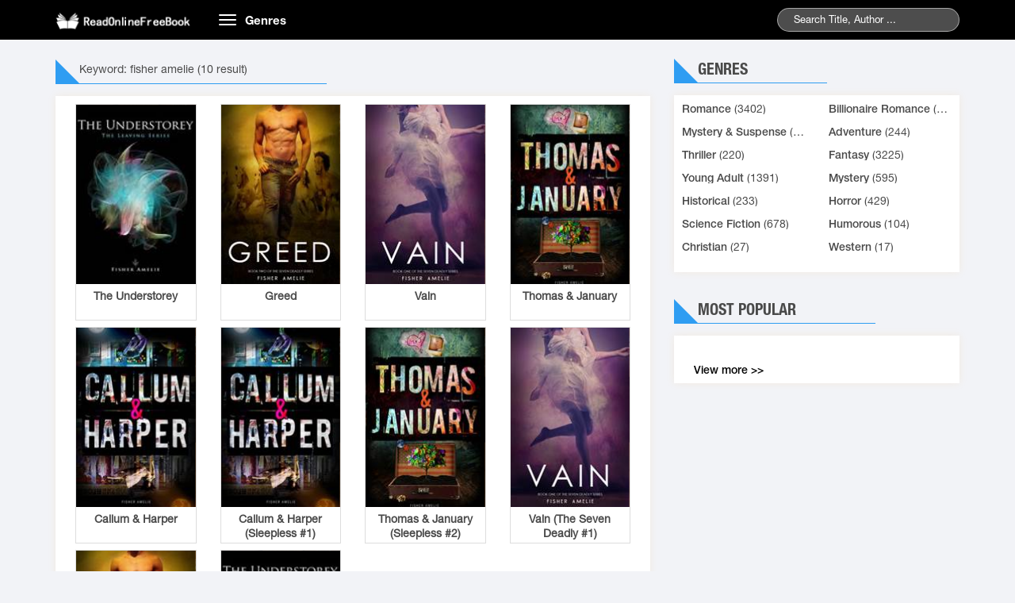

--- FILE ---
content_type: text/html;charset=utf-8
request_url: https://readonlinefreebook.com/s/q/fisher-amelie
body_size: 3242
content:
<!DOCTYPE HTML PUBLIC "-//W3C//DTD HTML 4.01 Transitional//EN" "http://www.w3.org/TR/html4/loose.dtd"><html>
<head>
<meta charset="utf-8">
<title>Keyword: fisher amelie (10 result),Free Fiction Online Reading - Reading Novels to Enhance Vision</title> 
<meta name="keywords" content="Read Novels Online - Best books of all time, Novels Free" />
<meta name="description" content="Search for novels related to: fisher amelie" /><link rel="amphtml" href="https://readonlinefreebook.com/s/q/fisher-amelie.amp"> 
<link rel="stylesheet" type="text/css" href="/j/bootstrap.min.css?=1" />
<link rel="stylesheet" type="text/css" href="/j/owl.carousel.min.css" />
<link rel="stylesheet" type="text/css" href="/j/owl.theme.css" />
<link rel="stylesheet" type="text/css" href="/j/reset.css" />
<link rel="stylesheet" type="text/css" href="/j/animate.css" />
<link rel="stylesheet" type="text/css" href="/j/slick.css" />
<link rel="stylesheet" type="text/css" href="/j/style.css" />
<link rel="stylesheet" type="text/css" href="/j/responsive.css" />
<link rel="stylesheet" type="text/css" href="/j/jquery-ui.min.css" /> <meta name="viewport" content="width=device-width; initial-scale=1.0; maximum-scale=1.0;user-scalable=no" />






<script>var vitag=vitag||;vitag.enableGeoLocation=true;</script>
<script type="text/javascript" src="//services.vlitag.com/adv1/?q=91c7f9ca068152f5a812779866e3651c"></script><script>var vitag=vitag||{};</script>
<script>vitag.outStreamConfig={position:"right"};</script>
</head>
<body class="home">
<header class="header">
<div class="container">
<div class="row">
<div class="col-md-2 col-sm-3">
<a href="/" class="logo"><img style="max-width:173px;position:relative;top:7px" src="/j/logo.png?0" alt="Read Novels Online - Best books of all time, Novels Free">
</a>
</div>
<div class="col-md-10 col-sm-9">
<nav class="navbar">
<div class="navbar-header">
<button type="button" class="navbar-toggle">
<span class="icon-bar"></span>
<span class="icon-bar"></span>
<span class="icon-bar"></span>
</button>
<a class="navbar-brand hidden-xs" href="#">Genres</a>
</div>
<div class="collapse navbar-collapse main-menu" id="Navbar">
<ul class="nav navbar-nav">
<li>
<a title="Romance" href="/romance-c9">
Romance </a>
</li>
<li>
<a title=" Billionaire Romance" href="/billionaire-romance-c15">
Billionaire Romance  </a>
</li>
<li>
<a title="Mystery & Suspense" href="/mystery-suspense-c16">
Mystery & Suspense </a>
</li>
<li>
<a title="Adventure" href="/adventure-c2">
Adventure </a>
</li>
<li>
<a title="Thriller" href="/thriller-c3">
Thriller </a>
</li>
<li>
<a title="Fantasy" href="/fantasy-c1">
Fantasy </a>
</li>
<li>
<a title="Young Adult" href="/young-adult-c8">
Young Adult </a>
</li>
<li>
<a title="Mystery" href="/mystery-c4">
Mystery </a>
</li>
<li>
<a title="Historical" href="/historical-c6">
Historical </a>
</li>
<li>
<a title="Horror" href="/horror-c5">
Horror </a>
</li>
<li>
<a title="Science Fiction" href="/science-fiction-c7">
Science Fiction </a>
</li>
<li>
<a title="Humorous" href="/humorous-c10">
Humorous </a>
</li>
<li>
<a title="Christian" href="/christian-c11">
Christian </a>
</li>
<li><a title="Western" href="/western-c12">Western  </a></li><li><a title="others" href="/home">others</a></li>
</ul>
</div>
</nav>
<div class="seach">
<form action="/index/search">

<input type="text" id="q" class="searchname" name="q" value="" placeholder="Search Title, Author ...">

<span class="submit"></span>
</form>
</div>
</div> 
</div>
</div>
</header> <div id="content-wrapper">
<section class="section2">
<div class="container">
<div class="row">
<div class="col-md-8 col-xs-12 section-left">
<div class="capnhat">
<div class="section-head ">
<div class="section-head-title">
<h1>Keyword: fisher amelie (10 result)</h1>
</div>
</div>
<div class="section-bottom box-shadow">
<div class="col-md-3 col-sm-6 col-xs-6">
<div class="item" style="margin-bottom:8px; border:1px solid#ddd;">
<div class="item-top">
<div class="images">
<a class="imagesCrop" href="/the-understorey-s5656-h">
<img src="/pic/list1/the-understorey.jpg?a" alt="The Understorey" class="tall">
</a>
</div>
<div class="title" style="padding:3px;text-align:center;">
<a href="/the-understorey-s5656-h" style="font-size:14px;height:50px;">
<div style="height:2.8em;overflow: hidden;line-height:1.3em;font-weight:bold;padding:3px 0px;">The Understorey </div>
</a>
</div>
</div>
</div>
</div>
<div class="col-md-3 col-sm-6 col-xs-6">
<div class="item" style="margin-bottom:8px; border:1px solid#ddd;">
<div class="item-top">
<div class="images">
<a class="imagesCrop" href="/greed-s5655-h">
<img src="/pic/list1/greed.jpg?a" alt="Greed" class="tall">
</a>
</div>
<div class="title" style="padding:3px;text-align:center;">
<a href="/greed-s5655-h" style="font-size:14px;height:50px;">
<div style="height:2.8em;overflow: hidden;line-height:1.3em;font-weight:bold;padding:3px 0px;">Greed </div>
</a>
</div>
</div>
</div>
</div>
<div class="col-md-3 col-sm-6 col-xs-6">
<div class="item" style="margin-bottom:8px; border:1px solid#ddd;">
<div class="item-top">
<div class="images">
<a class="imagesCrop" href="/vain-s5654-h">
<img src="/pic/list1/vain.jpg?a" alt="Vain" class="tall">
</a>
</div>
<div class="title" style="padding:3px;text-align:center;">
<a href="/vain-s5654-h" style="font-size:14px;height:50px;">
<div style="height:2.8em;overflow: hidden;line-height:1.3em;font-weight:bold;padding:3px 0px;">Vain </div>
</a>
</div>
</div>
</div>
</div>
<div class="col-md-3 col-sm-6 col-xs-6">
<div class="item" style="margin-bottom:8px; border:1px solid#ddd;">
<div class="item-top">
<div class="images">
<a class="imagesCrop" href="/thomas-january-s5653-h">
<img src="/pic/list1/thomas-january.jpg?a" alt="Thomas & January" class="tall">
</a>
</div>
<div class="title" style="padding:3px;text-align:center;">
<a href="/thomas-january-s5653-h" style="font-size:14px;height:50px;">
<div style="height:2.8em;overflow: hidden;line-height:1.3em;font-weight:bold;padding:3px 0px;">Thomas & January </div>
</a>
</div>
</div>
</div>
</div>

<div class="col-md-3 col-sm-6 col-xs-6">
<div class="item" style="margin-bottom:8px; border:1px solid#ddd;">
<div class="item-top">
<div class="images">
<a class="imagesCrop" href="/callum-harper-s5652-h">
<img src="/pic/list1/callum-harper.jpg?a" alt="Callum & Harper" class="tall">
</a>
</div>
<div class="title" style="padding:3px;text-align:center;">
<a href="/callum-harper-s5652-h" style="font-size:14px;height:50px;">
<div style="height:2.8em;overflow: hidden;line-height:1.3em;font-weight:bold;padding:3px 0px;">Callum & Harper </div>
</a>
</div>
</div>
</div>
</div>
<div class="col-md-3 col-sm-6 col-xs-6">
<div class="item" style="margin-bottom:8px; border:1px solid#ddd;">
<div class="item-top">
<div class="images">
<a class="imagesCrop" href="/callum-harper-sleepless-1-s2689-h">
<img src="/pic/callum-harper-sleepless-1.jpg?a" alt="Callum & Harper (Sleepless #1)" class="tall">
</a>
</div>
<div class="title" style="padding:3px;text-align:center;">
<a href="/callum-harper-sleepless-1-s2689-h" style="font-size:14px;height:50px;">
<div style="height:2.8em;overflow: hidden;line-height:1.3em;font-weight:bold;padding:3px 0px;">Callum & Harper (Sleepless #1) </div>
</a>
</div>
</div>
</div>
</div>
<div class="col-md-3 col-sm-6 col-xs-6">
<div class="item" style="margin-bottom:8px; border:1px solid#ddd;">
<div class="item-top">
<div class="images">
<a class="imagesCrop" href="/thomas-january-sleepless-2-s2688-h">
<img src="/pic/thomas-january-sleepless-2.jpg?a" alt="Thomas & January (Sleepless #2)" class="tall">
</a>
</div>
<div class="title" style="padding:3px;text-align:center;">
<a href="/thomas-january-sleepless-2-s2688-h" style="font-size:14px;height:50px;">
<div style="height:2.8em;overflow: hidden;line-height:1.3em;font-weight:bold;padding:3px 0px;">Thomas & January (Sleepless #2) </div>
</a>
</div>
</div>
</div>
</div>
<div class="col-md-3 col-sm-6 col-xs-6">
<div class="item" style="margin-bottom:8px; border:1px solid#ddd;">
<div class="item-top">
<div class="images">
<a class="imagesCrop" href="/vain-the-seven-deadly-1-s2687-h">
<img src="/pic/vain-the-seven-deadly-1.jpg?a" alt="Vain (The Seven Deadly #1)" class="tall">
</a>
</div>
<div class="title" style="padding:3px;text-align:center;">
<a href="/vain-the-seven-deadly-1-s2687-h" style="font-size:14px;height:50px;">
<div style="height:2.8em;overflow: hidden;line-height:1.3em;font-weight:bold;padding:3px 0px;">Vain (The Seven Deadly #1) </div>
</a>
</div>
</div>
</div>
</div>
<div class="col-md-3 col-sm-6 col-xs-6">
<div class="item" style="margin-bottom:8px; border:1px solid#ddd;">
 <div class="item-top">
<div class="images">
<a class="imagesCrop" href="/greed-the-seven-deadly-2-s2686-h">
<img src="/pic/greed-the-seven-deadly-2.jpg?a" alt="Greed (The Seven Deadly #2)" class="tall">
</a>
</div>
<div class="title" style="padding:3px;text-align:center;">
<a href="/greed-the-seven-deadly-2-s2686-h" style="font-size:14px;height:50px;">
<div style="height:2.8em;overflow: hidden;line-height:1.3em;font-weight:bold;padding:3px 0px;">Greed (The Seven Deadly #2) </div>
</a>
</div>
</div>
</div>
</div>
<div class="col-md-3 col-sm-6 col-xs-6">
<div class="item" style="margin-bottom:8px; border:1px solid#ddd;">
<div class="item-top">
<div class="images">
<a class="imagesCrop" href="/the-understorey-the-leaving-1-s141-h">
<img src="/pic/the-understorey-the-leaving-1.jpg?a" alt="The Understorey (The Leaving #1)" class="tall">
</a>
</div>
<div class="title" style="padding:3px;text-align:center;">
<a href="/the-understorey-the-leaving-1-s141-h" style="font-size:14px;height:50px;">
<div style="height:2.8em;overflow: hidden;line-height:1.3em;font-weight:bold;padding:3px 0px;">The Understorey (The Leaving #1) </div>
</a>
</div>
</div>
</div>
</div>
</div>
<div class="row">
<div class="col-xs-12" style="margin-top:10px;">


</div>
</div>
<div class="text-right">
<ul class="pagination pagination-sm inline pull-right">

<li class="disabled"><a>&laquo;</a></li>
<li class="disabled"><a>&lsaquo;</a></li>
<li class="active"><a>1</a></li>
<li class="disabled"><a>&rsaquo;</a></li>
<li class="disabled"><a>&raquo;</a></li>
</ul>
</div>
</div>
</div>
<div class="col-md-4 col-xs-12 siderbar">
<div class="loaitruyen hidden-xs">
<div class="section-head">
<div class="section-head-title">
<p class="title">Genres</p>
</div>
</div>
<div class="section-bottom box-shadow ">
<ul class="list row">
<li class="col-md-6 col-sm-6 col-xs-12 list-item">
<a title="Romance" href="/romance-c9">
Romance</a> (3402)
</li>
<li class="col-md-6 col-sm-6 col-xs-12 list-item">
<a title=" Billionaire Romance" href="/billionaire-romance-c15">
Billionaire Romance</a> (2002)
</li>
<li class="col-md-6 col-sm-6 col-xs-12 list-item">
 <a title="Mystery & Suspense" href="/mystery-suspense-c16">
Mystery & Suspense</a> (2002)
</li>
<li class="col-md-6 col-sm-6 col-xs-12 list-item">
<a title="Adventure" href="/adventure-c2">
Adventure</a> (244)
</li>
<li class="col-md-6 col-sm-6 col-xs-12 list-item">
<a title="Thriller" href="/thriller-c3">
Thriller</a> (220)
</li>
<li class="col-md-6 col-sm-6 col-xs-12 list-item">
<a title="Fantasy" href="/fantasy-c1">
Fantasy</a> (3225)
</li>
<li class="col-md-6 col-sm-6 col-xs-12 list-item">
<a title="Young Adult" href="/young-adult-c8">
Young Adult</a> (1391)
</li>
<li class="col-md-6 col-sm-6 col-xs-12 list-item">
<a title="Mystery" href="/mystery-c4">
Mystery</a> (595)
</li>
<li class="col-md-6 col-sm-6 col-xs-12 list-item">
<a title="Historical" href="/historical-c6">
Historical</a> (233)
</li>
<li class="col-md-6 col-sm-6 col-xs-12 list-item">
<a title="Horror" href="/horror-c5">
Horror</a> (429)
</li>
<li class="col-md-6 col-sm-6 col-xs-12 list-item">
<a title="Science Fiction" href="/science-fiction-c7">
Science Fiction</a> (678)
</li>
<li class="col-md-6 col-sm-6 col-xs-12 list-item">
<a title="Humorous" href="/humorous-c10">
Humorous</a> (104)
</li>
<li class="col-md-6 col-sm-6 col-xs-12 list-item">
<a title="Christian" href="/christian-c11">
Christian</a> (27)
</li>
<li class="col-md-6 col-sm-6 col-xs-12 list-item">
<a title="Western" href="/western-c12">
Western</a> (17)
</li>
</ul>
</div>
</div>
<div class="xemnhieu">
<div class="section-head">
<div class="section-head-title">
<p class="title">Most Popular</p>
</div>
</div>
<div class="section-bottom box-shadow ">
<ul class="list row">
</ul>
<div class="xemthem"><a href="/top-novel-h">View more &gt;&gt;</a></div>
</div>
</div>
<div class="section-bottom box-shadow ">
</div>

</div>
</div>
</div>
</section> </div>
<div style="text-align:center;">readonlinefreebook.com  Copyright  2016 - 2026</div>
<script src="/j/email-decode.min.js?=5" type="text/javascript"></script><script type="text/javascript">var infolinks_pid=3295709;var infolinks_wsid=0;</script>
<script type="text/javascript" src="//resources.infolinks.com/js/infolinks_main.js"></script>

<script type="text/javascript">var urlmenu=document.getElementById('category');urlmenu.onchange=function(){window.location.replace(this.options[this.selectedIndex].value);};</script>


<script src="/jquery-1.9.1.min.js"></script>

<script type="text/javascript">var $window=$(window);var div_position=0;var $register_push=undefined;div_position=$('#ads-left').offset().top;var nav_height=$('.navbar.navbar-fixed-top').height();$window.scroll(function(){if(($window.scrollTop()>=div_position-nav_height)){if($('#content-wrapper').height()-$('#ads-left').height()>=($window.scrollTop())){$('#ads-left').css({position:'fixed',top:nav_height,width:$('#ads-left').parent().width(),'margin-top':'auto'});}else{$('#ads-left').css({position:'inherit','margin-top':$('#content-wrapper').height()-$('#ads-left').height()-div_position});}}else{$('#ads-left').css({position:'inherit',top:0,});}});</script>

<script type="text/javascript" src="/templates/default/default/js/jquery-ui.min.js"></script>
<script type="text/javascript" src="/templates/default/default/js/bootstrap.min.js"></script>
<script type="text/javascript" src="/templates/default/default/js/owl.carousel.min.js"></script>
<script type="text/javascript" src="/templates/default/default/js/slick.min.js"></script>
<script type="text/javascript" src="/js/lazy-load/jquery.lazyload.min.js"></script>
<script type="text/javascript" src="/js/lazy-load/jq.js"></script>
<script type="text/javascript" src="/templates/default/default/js/customf9e3.js"></script>
<div id="fb-root"></div>


	    	<script async src="https://www.googletagmanager.com/gtag/js?id=G-154900407L"></script>
		    <script>
		      window.dataLayer = window.dataLayer || [];
		      function gtag(){dataLayer.push(arguments);}
		      gtag('js', new Date());
		      gtag('config', 'G-154900407L');
		    </script>
	    	
		<script>
			document.querySelector("form").onkeypress = function(ev) {
			    var ev = window.event || ev;
			    if (ev.keyCode == 13 || ev.which == 13) {
			        location.href = '/index/search/q/' + document.getElementById('q').value;
			        return false;
			    }
			}
		</script>
	<script>var _tit="author"</script><script src="/ads/1.js?54" type="text/javascript"></script><script defer src="https://static.cloudflareinsights.com/beacon.min.js/vcd15cbe7772f49c399c6a5babf22c1241717689176015" integrity="sha512-ZpsOmlRQV6y907TI0dKBHq9Md29nnaEIPlkf84rnaERnq6zvWvPUqr2ft8M1aS28oN72PdrCzSjY4U6VaAw1EQ==" data-cf-beacon='{"version":"2024.11.0","token":"69d7dbdb3bcb4c6593c9b77e3dd5325d","r":1,"server_timing":{"name":{"cfCacheStatus":true,"cfEdge":true,"cfExtPri":true,"cfL4":true,"cfOrigin":true,"cfSpeedBrain":true},"location_startswith":null}}' crossorigin="anonymous"></script>
</body>
</html>